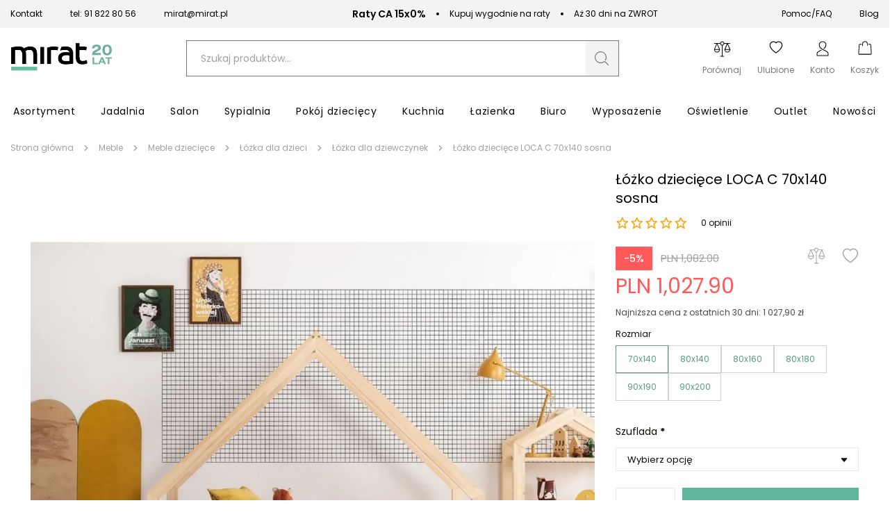

--- FILE ---
content_type: text/css
request_url: https://mirat.eu/static/frontend/scandipwa/pwa/en_US/Magento_Theme/static/css/products_style.d7e1d88b.chunk.css
body_size: 12673
content:
:root{--product-rating-background:#979797;--product-rating-filled-background:var(--primary-base-color);--product-rating-size:18px}@media (max-width:767px){:root{--product-rating-size:21px}}.ProductReviewRating{display:flex;align-items:center;line-height:normal}.ProductReviewRating svg{width:14px;height:14px;fill:#f7a912}.ProductReviewRating_isLoading:before{background-image:var(--placeholder-image);background-size:var(--placeholder-size);-webkit-animation:var(--placeholder-animation);animation:var(--placeholder-animation)}.ProductReviewRating-Counter{padding-left:18px;display:inline-block;font-size:12px;letter-spacing:0}.ProductReviewRating_size_normal svg{width:20px;height:20px;margin-right:1px}.ProductReviewRating_size_large svg{width:24px;height:24px;margin-right:7px}.RelatedProductsByAttribute-Group{padding-bottom:10px}.RelatedProductsByAttribute-RelatedProducts{display:flex;flex-wrap:wrap}.RelatedProductsByAttribute-RelatedProducts_variant_secondary .RelatedProductsByAttribute-RelatedProduct{width:60px;height:52px}.RelatedProductsByAttribute-RelatedProducts_variant_secondary .RelatedProductsByAttribute-RelatedProduct_isText{width:auto;height:40px}.RelatedProductsByAttribute-RelatedProduct{height:56px;background:#fff;cursor:pointer;margin:0 16px 10px 0;border:1px solid #d1d1d1;color:#559a86;overflow:hidden;transition:border .2s ease-in-out}.RelatedProductsByAttribute-RelatedProduct img{height:100%;width:auto;position:absolute;left:50%;-webkit-transform:translate(-50%,-50%);transform:translate(-50%,-50%);top:50%}.RelatedProductsByAttribute-RelatedProduct:hover,.RelatedProductsByAttribute-RelatedProduct_isCurrent{border-color:#559a86}.RelatedProductsByAttribute-RelatedProduct_isDisabled{opacity:.4}.RelatedProductsByAttribute-RelatedProduct_isText{width:auto;padding:0 10px;display:flex;justify-content:center;align-items:center;font-size:12px;height:40px;min-width:76px}.RelatedProductsByAttribute-Label{margin-bottom:8px}.RelatedProductsByAttribute-Label_variant_secondary{display:none}.ProductCard_layout_list .RelatedProductsByAttribute-RelatedProducts_variant_secondary{display:flex}@media (max-width:767px){.RelatedProductsByAttribute-RelatedProducts_variant_primary{overflow-x:auto;white-space:nowrap;display:block;margin-right:-20px}.RelatedProductsByAttribute-RelatedProducts_variant_primary .RelatedProductsByAttribute-RelatedProduct{display:inline-block;line-height:38px}}@media (max-width:1023px){.RelatedProductsByAttribute-RelatedProducts_variant_secondary .RelatedProductsByAttribute-RelatedProduct{margin:0 9px 10px 0}.RelatedProductsByAttribute-RelatedProduct{width:74px}.RelatedProductsByAttribute-RelatedProduct.RelatedProductsByAttribute-RelatedProduct_isText{width:auto;text-align:center}}@media (min-width:1024px){.RelatedProductsByAttribute-RelatedProducts_variant_primary{display:grid;grid-template-columns:repeat(4,1fr);grid-gap:15px}.RelatedProductsByAttribute-RelatedProducts_variant_primary.RelatedProductsByAttribute-RelatedProducts_isText{display:flex}.RelatedProductsByAttribute-RelatedProducts_variant_secondary{grid-gap:10px}.RelatedProductsByAttribute-RelatedProduct{margin:0}}.ProductCustomizableItem-Label .ProductCustomizableItem-Label{width:calc(100% - max(21px, var(--checkbox-width)));word-break:break-word;min-width:50px}.ProductCustomizableItem-PriceLabel{white-space:nowrap}.ProductCustomizableItem-Wrapper{-webkit-margin-before:26px;margin-top:26px}@media (max-width:767px){.ProductCustomizableItem-Wrapper{-webkit-margin-after:15px;margin-bottom:15px}}.ProductCustomizableItem-Wrapper .Field{-webkit-margin-before:16px;margin-top:16px}.ProductCustomizableItem-Wrapper .Field_type_text+.Field-SubLabelContainer,.ProductCustomizableItem-Wrapper .Field_type_textarea+.Field-SubLabelContainer{-webkit-margin-before:6px;margin-top:6px}.ProductCustomizableItem-Wrapper .Field_type_text+.Field-SubLabelContainer .Field-SubLabel,.ProductCustomizableItem-Wrapper .Field_type_textarea+.Field-SubLabelContainer .Field-SubLabel{font-weight:400}.ProductCustomizableItem-Wrapper .Field_type_text+.Field-ErrorMessages,.ProductCustomizableItem-Wrapper .Field_type_textarea+.Field-ErrorMessages{-webkit-margin-after:0;margin-bottom:0}.ProductCustomizableItem-Wrapper .Field_type_text+.Field-ErrorMessages+.Field-SubLabelContainer,.ProductCustomizableItem-Wrapper .Field_type_textarea+.Field-ErrorMessages+.Field-SubLabelContainer{-webkit-margin-before:0;margin-top:0}.ProductCustomizableItem-Wrapper .Field_type_text+.Field-ErrorMessages+.Field-SubLabelContainer .Field-SubLabel,.ProductCustomizableItem-Wrapper .Field_type_textarea+.Field-ErrorMessages+.Field-SubLabelContainer .Field-SubLabel{font-weight:400}.ProductCustomizableItem-Wrapper .Field_type_textarea textarea,.ProductCustomizableItem-Wrapper .Field_type_text input{width:100%}.ProductCustomizableItem-Wrapper .Field_type_date input,.ProductCustomizableItem-Wrapper .Field_type_datetime-local input,.ProductCustomizableItem-Wrapper .Field_type_time input{max-width:100%;min-width:250px;height:45px}.ProductCustomizableItem-Content{-webkit-margin-before:17px;margin-top:17px}.ProductCustomizableItem-Content .Field{-webkit-margin-before:12px;margin-top:12px}.ProductCustomizableItem-Content .Field input,.ProductCustomizableItem-Content .Field textarea{width:100%}[dir=ltr] .ProductCustomizableItem-Required{margin-left:4px}[dir=rtl] .ProductCustomizableItem-Required{margin-right:4px}.ProductCustomizableItem-Required{-webkit-margin-start:4px}@media (max-width:767px){.ProductCustomizableItem-Required{-webkit-margin-before:7px;margin-top:7px}}.ProductCustomizableItem-Information{color:var(--customizable-options-additional-information-color);font-size:12px;-webkit-margin-before:6px;margin-top:6px}@media (max-width:767px){.ProductCustomizableItem-Information{-webkit-margin-before:7px;margin-top:7px}}@media (max-width:767px){.ProductCustomizableItem-ExpandableContentContent_isContentExpanded{-webkit-padding-before:0;-webkit-padding-after:14px;padding:0 14px 14px}}.ProductCustomizableItem-ExpandableContentContent_isContentExpanded .Field:first-child{-webkit-margin-before:0;margin-top:0}@media (min-width:768px){.ProductCustomizableItem-ExpandableContentHeading{font-weight:400}}.ProductCustomizableItem-ExpandableContentHeading .ExpandableContent-HeadingAdditional{font-weight:700}.ProductCustomizableItem-Heading{font-size:14px;width:auto;display:inline-flex}.ProductCustomizableItem-HeadingBold{font-size:14px;font-weight:700}.ProductCustomizableItem-HeadingBold .ProductCustomizableItem-Label{display:inline-block}.ProductCustomizableItem-HeadingPrice{font-size:12px;font-weight:700}.ProductCustomizableItem-Heading>div{width:auto}.ProductCustomizableItem_isPlaceholder{-webkit-animation:var(--placeholder-animation);animation:var(--placeholder-animation);background-image:var(--placeholder-image);background-size:var(--placeholder-size);max-width:270px}.ProductPrice{display:flex}.ProductPrice>span{margin-right:12px}.ProductPrice-HighPrice{order:1;color:#a1a1a1}.ProductPrice-HighPrice:after{position:absolute;content:"";left:0;top:9px;width:100%;height:1px;background:#a1a1a1}.ProductPrice .DiscountLabel{display:inline-block;margin-right:12px}.ProductPrice-PriceBadge{padding-right:5px}@media (max-width:767px){.ProductPrice{font-size:12px}}[dir=ltr] .GroupedProductsItem{padding-left:0}[dir=rtl] .GroupedProductsItem{padding-right:0}.GroupedProductsItem{display:grid;align-items:start;-webkit-padding-start:0;-webkit-margin-after:12px;margin-bottom:12px;grid-template-columns:72px 3fr 1fr;grid-column-gap:18px}@media (max-width:767px){.GroupedProductsItem{-webkit-margin-after:14px;margin-bottom:14px;grid-template-columns:84px 3fr 1fr;grid-column-gap:14px}}.GroupedProductsItem:before{content:none}.GroupedProductsItem:last-child{-webkit-margin-after:0;margin-bottom:0}.GroupedProductsItem:not(:last-of-type){-webkit-margin-after:24px;margin-bottom:24px}[dir=ltr] .GroupedProductsItem-OutOfStock{text-align:right}[dir=rtl] .GroupedProductsItem-OutOfStock{text-align:left}.GroupedProductsItem-OutOfStock{font-size:14px;font-weight:700}@media (max-width:767px){.GroupedProductsItem-OutOfStock{white-space:nowrap}}.GroupedProductsItem .Field_type_number{-webkit-margin-before:0;margin-top:0}.GroupedProductsItem .Field-ErrorMessages{grid-column-start:1;grid-column-end:3}.GroupedProductsItem-Image{height:auto}[dir=ltr] .GroupedProductsItem-Image:after{right:0}[dir=ltr] .GroupedProductsItem-Image:after,[dir=rtl] .GroupedProductsItem-Image:after{left:0}[dir=rtl] .GroupedProductsItem-Image:after{right:0}.GroupedProductsItem-Image:after{content:"";position:absolute;top:0;bottom:0;background-color:var(--product-card-picture-mask-color);mix-blend-mode:multiply;pointer-events:none}.GroupedProductsItem-Title{display:flex;flex-direction:column;justify-content:space-between;flex-wrap:wrap;overflow:hidden}.GroupedProductsItem-Title p{-webkit-margin-after:12px;margin-bottom:12px;-webkit-margin-before:0;margin-top:0;text-overflow:ellipsis;overflow:hidden;white-space:nowrap;max-width:90%}@media (max-width:767px){.GroupedProductsItem-Title p{-webkit-margin-after:14px;margin-bottom:14px}}.GroupedProductsItem-Quantity .Field{margin:0}@media (max-width:767px){.GroupedProductsItem-Quantity input{min-width:36px}}.GroupedProductsItem .ProductPrice-Price{font-size:18px}.GroupedProductsItem .ProductPrice del{display:block}.GroupedProductsItem .TierPrices{grid-column:2/-1}:root{--customizable-options-additional-information-color:#2c2c2c;--customizable-options-required-text-color:#dc6d6d}.ProductBundleItem-Label .ProductBundleItem-Label{width:calc(100% - max(21px, var(--checkbox-width)));word-break:break-word;min-width:50px}.ProductBundleItem-Wrapper{-webkit-margin-before:26px;margin-top:26px}@media (max-width:767px){.ProductBundleItem-Wrapper{-webkit-margin-after:15px;margin-bottom:15px}}.ProductBundleItem-Wrapper .Field{-webkit-margin-before:16px;margin-top:16px}.ProductBundleItem-Wrapper .Field_type_select{-webkit-margin-before:0;margin-top:0;-webkit-margin-after:6px;margin-bottom:6px}[dir=ltr] .ProductBundleItem-Wrapper .Field_type_select+.Field-ErrorMessages{left:0}[dir=rtl] .ProductBundleItem-Wrapper .Field_type_select+.Field-ErrorMessages{right:0}.ProductBundleItem-Wrapper .Field_type_select+.Field-ErrorMessages{position:absolute;bottom:10px;-webkit-transform:translateY(100%);transform:translateY(100%)}.ProductBundleItem-Wrapper .Field-Wrapper_type_checkbox,.ProductBundleItem-Wrapper .Field-Wrapper_type_radio,.ProductBundleItem-Wrapper .Field-Wrapper_type_select{flex:1 1}.ProductBundleItem-PriceLabel{white-space:nowrap}.ProductBundleItem-Checkbox_customQuantity,.ProductBundleItem-Radio_customQuantity{display:flex}.ProductBundleItem-Checkbox_customQuantity .Field,.ProductBundleItem-Radio_customQuantity .Field{-webkit-margin-before:0;margin-top:0}.ProductBundleItem-Checkbox_customQuantity .Field_type_checkbox,.ProductBundleItem-Checkbox_customQuantity .Field_type_radio,.ProductBundleItem-Radio_customQuantity .Field_type_checkbox,.ProductBundleItem-Radio_customQuantity .Field_type_radio{flex:1 1;-webkit-padding-before:8px;padding-top:8px}.ProductBundleItem-Checkbox_customQuantity [type=number]~button,.ProductBundleItem-Radio_customQuantity [type=number]~button{width:36px;height:36px}.ProductBundleItem-Checkbox_customQuantity+.ProductBundleItem-Checkbox_customQuantity,.ProductBundleItem-Checkbox_customQuantity+.ProductBundleItem-Radio_customQuantity,.ProductBundleItem-Radio_customQuantity+.ProductBundleItem-Checkbox_customQuantity,.ProductBundleItem-Radio_customQuantity+.ProductBundleItem-Radio_customQuantity{-webkit-margin-before:10px;margin-top:10px}.ProductBundleItem-DropdownWrapper{display:flex;align-items:flex-start}[dir=ltr] .ProductBundleItem-DropdownWrapper_customQuantity .Field_type_number{margin-left:16px}[dir=rtl] .ProductBundleItem-DropdownWrapper_customQuantity .Field_type_number{margin-right:16px}.ProductBundleItem-DropdownWrapper_customQuantity .Field_type_number{-webkit-margin-start:16px;-webkit-margin-before:0;margin-top:0}.ProductBundleItem-DropdownWrapper_customQuantity [type=number]~button{width:44px;height:48px}[dir=ltr] .ProductBundleItem-Qty.Field{margin-left:20px}[dir=rtl] .ProductBundleItem-Qty.Field{margin-right:20px}.ProductBundleItem-Qty.Field{margin-top:0;margin-bottom:0;-webkit-margin-start:20px}.ProductBundleItem-Qty.Field .ProductBundleItem-Qty{opacity:1}.ProductBundleItem-Select{flex-grow:1;margin:0}.ProductBundleItem-Content{-webkit-margin-before:17px;margin-top:17px}.ProductBundleItem-Content .Field{-webkit-margin-before:12px;margin-top:12px}.ProductBundleItem-Required{color:#dc6d6d;color:var(--customizable-options-required-text-color);-webkit-margin-before:6px;margin-top:6px}@media (max-width:767px){.ProductBundleItem-Required{-webkit-margin-before:7px;margin-top:7px}}.ProductBundleItem-Information{color:#2c2c2c;color:var(--customizable-options-additional-information-color);font-size:12px;-webkit-margin-before:6px;margin-top:6px}@media (max-width:767px){.ProductBundleItem-Information{-webkit-margin-before:7px;margin-top:7px}}@media (max-width:767px){.ProductBundleItem-ExpandableContentContent_isContentExpanded{-webkit-padding-before:0;-webkit-padding-after:14px;padding:0 14px 14px}}.ProductBundleItem-ExpandableContentContent_isContentExpanded .Field:first-child{-webkit-margin-before:0;margin-top:0}@media (min-width:768px){.ProductBundleItem-ExpandableContentHeading{font-weight:400}}.ProductBundleItem-ExpandableContentHeading .ExpandableContent-HeadingAdditional{font-weight:700}.ProductBundleItem-Heading{font-size:14px;font-weight:700;-webkit-margin-after:12px;margin-bottom:12px}.ProductBundleItem_isPlaceholder{-webkit-animation:var(--placeholder-animation);animation:var(--placeholder-animation);background-image:var(--placeholder-image);background-size:var(--placeholder-size);max-width:270px}.ProductCompareButton{transition:-webkit-transform .2s ease-in-out;transition:transform .2s ease-in-out;transition:transform .2s ease-in-out,-webkit-transform .2s ease-in-out;background:#e7e7e7;width:40px;height:40px;border-radius:50%;display:flex;justify-content:center;align-items:center;overflow:hidden}.ProductCompareButton svg{display:block}.ProductCompareButton svg path{fill:#000}.ProductCompareButton_isActive{background:#8ac8b7}.ProductCompareButton_isActive svg path{fill:#fff}.ProductCompareButton:hover{-webkit-transform:scale(1.1);transform:scale(1.1)}:root{--option-background-color:#fff;--option-check-mark-background:#0a0903;--option-size:32px;--option-text-color:#0a0903;--option-border-color:var(--color-dark-gray)}@media (max-width:767px){:root{--option-border-color:var(--color-dark-gray)}}.ProductAttributeValue{--button-background:initial;--button-color:initial;--button-padding:0;--option-is-selected:0}[dir=ltr] .ProductAttributeValue-Color,[dir=ltr] .ProductAttributeValue-Image,[dir=ltr] .ProductAttributeValue-String,[dir=ltr] .ProductAttributeValue-Text{margin-right:12px}[dir=rtl] .ProductAttributeValue-Color,[dir=rtl] .ProductAttributeValue-Image,[dir=rtl] .ProductAttributeValue-String,[dir=rtl] .ProductAttributeValue-Text{margin-left:12px}.ProductAttributeValue-Color,.ProductAttributeValue-Image,.ProductAttributeValue-String,.ProductAttributeValue-Text{background-color:#fff;background-color:var(--option-background-color);border-color:var(--option-border-color);border-width:1px;color:#0a0903;color:var(--option-text-color);display:inline-block;min-height:32px;min-height:var(--option-size);width:32px;width:var(--option-size);-webkit-margin-end:12px}.ProductAttributeValue-String{padding:0 10px;-webkit-margin-after:6px;margin-bottom:6px}.ProductAttributeValue-String_isSelected{--option-text-color:var(--primary-base-color)}.ProductAttributeValue-Image{border-radius:50%;object-fit:cover;padding:0;position:relative}[dir=ltr] .ProductAttributeValue-Image-Overlay{left:0}[dir=rtl] .ProductAttributeValue-Image-Overlay{right:0}.ProductAttributeValue-Image-Overlay{--option-check-mark-background:var(--color-white);top:0;margin:0;position:absolute}.ProductAttributeValue-Color{box-shadow:inset 0 0 0 1px #979797;box-shadow:inset 0 0 0 1px var(--color-dark-gray);box-shadow:inset 0 0 0 1px var(--option-border-color)}.ProductAttributeValue-Color,.ProductAttributeValue-Image-Overlay{border-radius:50%;font-size:0;width:32px;width:var(--option-size);will-change:box-shadow,background-color}.ProductAttributeValue-Color:after,.ProductAttributeValue-Color:before,.ProductAttributeValue-Image-Overlay:after,.ProductAttributeValue-Image-Overlay:before{content:"";position:absolute;opacity:var(--option-is-selected);transition:opacity .2s;will-change:opacity,border-inline-start,border-inline-end}[dir=ltr] .ProductAttributeValue-Color:before,[dir=ltr] .ProductAttributeValue-Image-Overlay:before{left:-3px}[dir=rtl] .ProductAttributeValue-Color:before,[dir=rtl] .ProductAttributeValue-Image-Overlay:before{right:-3px}.ProductAttributeValue-Color:before,.ProductAttributeValue-Image-Overlay:before{height:38px;height:calc(var(--option-size) + 6px);width:38px;width:calc(var(--option-size) + 6px);border-radius:inherit;box-shadow:inset 0 0 0 1px var(--primary-base-color);top:-3px}[dir=ltr] .ProductAttributeValue-Color:after,[dir=ltr] .ProductAttributeValue-Image-Overlay:after{left:9.69697px}[dir=rtl] .ProductAttributeValue-Color:after,[dir=rtl] .ProductAttributeValue-Image-Overlay:after{right:9.69697px}[dir=ltr] .ProductAttributeValue-Color:after,[dir=ltr] .ProductAttributeValue-Image-Overlay:after{left:calc(var(--option-size)/3.3)}[dir=rtl] .ProductAttributeValue-Color:after,[dir=rtl] .ProductAttributeValue-Image-Overlay:after{right:calc(var(--option-size)/3.3)}[dir=ltr] .ProductAttributeValue-Color:after,[dir=ltr] .ProductAttributeValue-Image-Overlay:after{border-left:2px solid #0a0903}[dir=rtl] .ProductAttributeValue-Color:after,[dir=rtl] .ProductAttributeValue-Image-Overlay:after{border-right:2px solid #0a0903}[dir=ltr] .ProductAttributeValue-Color:after,[dir=ltr] .ProductAttributeValue-Image-Overlay:after{border-left:2px solid var(--option-check-mark-background)}[dir=rtl] .ProductAttributeValue-Color:after,[dir=rtl] .ProductAttributeValue-Image-Overlay:after{border-right:2px solid var(--option-check-mark-background)}.ProductAttributeValue-Color:after,.ProductAttributeValue-Image-Overlay:after{height:6.4px;height:calc(var(--option-size)/5);top:9.69697px;top:calc(var(--option-size)/3.3);width:12.8px;width:calc(var(--option-size)/2.5);-webkit-transform:rotate(-45deg);transform:rotate(-45deg);-webkit-border-start:2px solid #0a0903;-webkit-border-start:2px solid var(--option-check-mark-background);-webkit-border-after:2px solid #0a0903;border-bottom:2px solid #0a0903;-webkit-border-after:2px solid var(--option-check-mark-background);border-bottom:2px solid var(--option-check-mark-background)}[dir=rtl] .ProductAttributeValue-Color:after,[dir=rtl] .ProductAttributeValue-Image-Overlay:after{-webkit-transform:scaleX(-1) rotate(45deg);transform:scaleX(-1) rotate(45deg)}@media (min-width:768px){.ProductAttributeValue-Color:hover:after,.ProductAttributeValue-Color:hover:before,.ProductAttributeValue-Image-Overlay:hover:after,.ProductAttributeValue-Image-Overlay:hover:before{--option-is-selected:1}}.ProductAttributeValue-String,.ProductAttributeValue-Text{border-style:solid;border-radius:var(--button-border-radius);line-height:30px;line-height:calc(var(--option-size) - 2px);min-width:32px;min-width:var(--option-size);font-weight:400;width:auto;text-align:center}.ProductAttributeValue-String_isSelected,.ProductAttributeValue-Text_isSelected{--option-border-color:var(--primary-base-color);font-weight:600}.ProductAttributeValue-String span,.ProductAttributeValue-Text span{font-size:14px}.ProductAttributeValue-Text{display:flex;border:0;align-items:baseline;margin:0}.ProductAttributeValue-Text .input-control,.ProductAttributeValue-Text label{font-weight:400;cursor:pointer}[dir=ltr] .ProductAttributeValue-Text label:first-of-type{text-align:left}[dir=rtl] .ProductAttributeValue-Text label:first-of-type{text-align:right}.ProductAttributeValue-Text label:first-of-type{-webkit-padding-after:0;padding-bottom:0;order:1;overflow:hidden;text-overflow:ellipsis;-webkit-box-orient:vertical;-webkit-line-clamp:3;line-height:24px}[dir=ltr] .ProductAttributeValue-Text label:first-of-type .input-control{left:0}[dir=rtl] .ProductAttributeValue-Text label:first-of-type .input-control{right:0}.ProductAttributeValue-Text label:first-of-type .input-control{width:18px;height:18px;min-width:18px;min-height:18px;vertical-align:top;border-color:var(--color-karaka)}@media (min-width:768px){.ProductAttributeValue-Text label:first-of-type .input-control{align-self:self-start;-webkit-margin-before:4px;margin-top:4px}}@media (min-width:768px){.ProductAttributeValue-Text:focus label,.ProductAttributeValue-Text:hover label{border-color:var(--primary-base-color)}}@media (min-width:768px){.ProductAttributeValue-Text:focus .input-control:after,.ProductAttributeValue-Text:hover .input-control:after{--checkmark-color:var(--secondary-dark-color)}}@media (min-width:768px){.ProductAttributeValue-Text{-webkit-padding-after:6px;padding-bottom:6px;padding-left:0;padding-right:0}}.ProductAttributeValue:hover{text-decoration:none}@media (min-width:768px){.ProductAttributeValue:hover{--option-border-color:var(--primary-base-color);--option-text-color:var(--primary-base-color)}}.ProductAttributeValue_isNotAvailable{opacity:.5;cursor:default;pointer-events:none}[dir=ltr] .ProductAttributeValue_isNotAvailable .ProductAttributeValue-Color:before{left:15px}[dir=rtl] .ProductAttributeValue_isNotAvailable .ProductAttributeValue-Color:before{right:15px}.ProductAttributeValue_isNotAvailable .ProductAttributeValue-Color:before{content:"";position:absolute;width:1px;height:32px;-webkit-transform-origin:50% 50%;transform-origin:50% 50%;top:1px;-webkit-transform:rotate(45deg);transform:rotate(45deg);box-shadow:none;border-radius:0;opacity:1;background-color:#0a0903;background-color:var(--option-check-mark-background)}[dir=ltr] .ProductAttributeValue-SubLabel{padding-left:4px}[dir=rtl] .ProductAttributeValue-SubLabel{padding-right:4px}.ProductAttributeValue-SubLabel{font-weight:700;font-size:12px;white-space:break-spaces;-webkit-padding-start:4px}.ProductAttributeValue .Field-CheckboxLabel{width:100%}.ProductAttributeValue-Label{display:flex;justify-content:space-between;padding-right:17px;width:100%;font-size:13px}.ProductAttributeValue-LabelText{display:block}.ProductAttributeValue-LabelText:first-letter{text-transform:uppercase}.ProductAttributeValue-Count{padding-left:10px}.ProductAttributeValue-ColorSwatch,.ProductAttributeValue-ImageSwatch{display:block}.ProductAttributeValue-ColorSwatch .input-control,.ProductAttributeValue-ImageSwatch .input-control{opacity:0}.ProductAttributeValue-ColorSwatchColor,.ProductAttributeValue-ImageSwatchImage{width:16px;height:16px;background:var(--option-background-color);border:1px solid var(----option-border-color);border-radius:50%;position:absolute;left:0;top:2px;--option-size:12px;overflow-y:hidden}[dir=ltr] .ProductAttributeValue-ColorSwatchColor:after,[dir=ltr] .ProductAttributeValue-ImageSwatchImage:after{left:calc(var(--option-size)/2.4)}[dir=rtl] .ProductAttributeValue-ColorSwatchColor:after,[dir=rtl] .ProductAttributeValue-ImageSwatchImage:after{right:calc(var(--option-size)/2.4)}[dir=ltr] .ProductAttributeValue-ColorSwatchColor:after,[dir=ltr] .ProductAttributeValue-ImageSwatchImage:after{border-left:2px solid var(--option-check-mark-background)}[dir=rtl] .ProductAttributeValue-ColorSwatchColor:after,[dir=rtl] .ProductAttributeValue-ImageSwatchImage:after{border-right:2px solid var(--option-check-mark-background)}.ProductAttributeValue-ColorSwatchColor:after,.ProductAttributeValue-ImageSwatchImage:after{content:"";position:absolute;opacity:var(--option-is-selected);transition:opacity .2s;will-change:opacity,border-inline-start,border-inline-end;height:calc(var(--option-size)/5);top:calc(var(--option-size)/2.4);width:calc(var(--option-size)/2.5);-webkit-transform:rotate(-45deg);transform:rotate(-45deg);-webkit-border-start:2px solid var(--option-check-mark-background);-webkit-border-after:2px solid var(--option-check-mark-background);border-bottom:2px solid var(--option-check-mark-background)}[dir=rtl] .ProductAttributeValue-ColorSwatchColor:after,[dir=rtl] .ProductAttributeValue-ImageSwatchImage:after{-webkit-transform:scaleX(-1) rotate(45deg);transform:scaleX(-1) rotate(45deg)}.ProductAttributeValue-ImageSwatchImage img{height:100%;width:100%;object-fit:cover}@media (max-width:1023px){.ProductAttributeValue-Label{padding-right:0}}.ProductConfigurableAttributeDropdown{-webkit-margin-before:0;margin-top:0}.ProductConfigurableAttributeDropdown_isUnselected{-webkit-animation:var(--shake-animation);animation:var(--shake-animation)}.ProductConfigurableAttributes{font-size:14px;line-height:20px}.ProductConfigurableAttributes-DropDownList,.ProductConfigurableAttributes-SwatchList{text-align:center;-webkit-margin-before:2px;margin-top:2px;-webkit-margin-after:12px;margin-bottom:12px}.ProductConfigurableAttributes-Title{font-size:12px;margin-top:12px;margin-bottom:12px}[dir=ltr] .ProductConfigurableAttributes-SwatchList{padding-left:3px}[dir=rtl] .ProductConfigurableAttributes-SwatchList{padding-right:3px}.ProductConfigurableAttributes-SwatchList{display:flex;flex-wrap:wrap;justify-content:flex-start;align-items:center;-webkit-padding-start:3px;-webkit-padding-before:3px;padding-top:3px}.ProductConfigurableAttributes-DropDownList{width:100%}.ProductConfigurableAttributes-Placeholder{-webkit-animation:var(--placeholder-animation);animation:var(--placeholder-animation);background-image:var(--placeholder-image);background-size:var(--placeholder-size);height:var(--option-size);width:var(--option-size);margin-top:var(--option-margin-block);margin-bottom:var(--option-margin-block);margin-inside:var(--option-margin-inline)}.ProductConfigurableAttributes-Expandable:first-of-type{-webkit-border-before:none;border-top:none}.ProductConfigurableAttributes-Expandable.ExpandableContent:last-of-type{-webkit-border-after:none;border-bottom:none}.ProductDownloadableLinks-Title{-webkit-margin-after:1px;margin-bottom:1px;font-weight:700}@media (max-width:767px){.ProductDownloadableLinks-Title{display:none}}.ProductDownloadableLinks-Required{color:var(--primary-base-color)}.ProductDownloadableLinks-ExpandableContentContent{padding:0}@media (min-width:768px){.ProductDownloadableLinks-ExpandableContentHeading{display:none}}@media (max-width:767px){.ProductDownloadableLinks-ExpandableContentContent_isContentExpanded{padding-top:0;padding-bottom:14px}}.ProductDownloadableLinks-ExpandableContentHeading{text-transform:uppercase}.ProductDownloadableLinks .FieldGroup_hasError .ProductDownloadableLink{color:var(--primary-error-color)}@media (min-width:768px){.ProductDownloadableLinks{-webkit-margin-after:30px;margin-bottom:30px}}.ProductDownloadableLink{display:flex;justify-content:space-between;-webkit-padding-before:15px;-webkit-padding-after:10px;padding:15px 0 10px;-webkit-border-after:1px solid var(--expandable-content-divider-color);border-bottom:1px solid var(--expandable-content-divider-color)}[dir=ltr] .ProductDownloadableLink .Field{margin-right:10px}[dir=rtl] .ProductDownloadableLink .Field{margin-left:10px}.ProductDownloadableLink .Field{display:inline-block;-webkit-margin-end:10px;-webkit-margin-before:0;margin-top:0}.ProductDownloadableLink .Field .ProductDownloadableLink-SampleTitle{display:block}[dir=ltr] .ProductDownloadableLink-SampleLink{margin-left:8px}[dir=rtl] .ProductDownloadableLink-SampleLink{margin-right:8px}.ProductDownloadableLink-SampleLink{-webkit-margin-start:8px}@media (max-width:767px){[dir=ltr] .ProductDownloadableLink-SampleLink{margin-right:16px}[dir=rtl] .ProductDownloadableLink-SampleLink{margin-left:16px}.ProductDownloadableLink-SampleLink{-webkit-margin-end:16px}}.ProductDownloadableLink-SampleLink:before{content:" "}@media (max-width:767px){.ProductDownloadableLink:last-of-type{-webkit-border-after:none;border-bottom:none}.ProductDownloadableLink:first-of-type{-webkit-padding-before:10px;padding-top:10px}}.ProductDownloadableSamples-Wrapper{order:16}.ProductDownloadableSamples-Title{font-weight:700;-webkit-margin-after:5px;margin-bottom:5px}@media (max-width:767px){.ProductDownloadableSamples-Title{display:none}}.ProductDownloadableSamples-Link{padding:5px 0}@media (min-width:768px){.ProductDownloadableSamples-ExpandableContentButton{display:none}}@media (max-width:767px){.ProductDownloadableSamples-ExpandableContentContent_isContentExpanded{padding-top:0;padding-bottom:14px}}.ProductDownloadableSamples-ExpandableContentHeading{text-transform:uppercase}.ProductWishlistButton{transition:-webkit-transform .2s ease-in-out;transition:transform .2s ease-in-out;transition:transform .2s ease-in-out,-webkit-transform .2s ease-in-out;background:#e7e7e7;width:40px;height:40px;border-radius:50%;display:flex;justify-content:center;align-items:center}.ProductWishlistButton svg{display:block}.ProductWishlistButton svg path{fill:#000}.ProductWishlistButton_isInWishlist{background:#8ac8b7}.ProductWishlistButton_isInWishlist svg path{fill:#fff}.ProductWishlistButton:hover{-webkit-transform:scale(1.1);transform:scale(1.1)}:root{--product-card-picture-mask-color:#f5f5f5;--product-card-color-border-color:#efefef;--product-card-text-border-color:#979797;--product-card-picture-label-background:hsla(0,0%,100%,0.7);--product-card-reviews-background:hsla(0,0%,95.3%,0.55);--product-card-wishlist-button-background:hsla(0,0%,95.3%,0.78);--product-card-wishlist-button-color:#d8d5d5;--product-card-compare-button-background:var(--product-card-wishlist-button-background);--product-card-compare-button-color:var(--product-card-wishlist-button-color);--product-card-name-max-rows:2;--product-card-brand-line-height:1.2em;--product-card-color-size:32px;--product-card-background:var(--color-white);--option-margin-block:0 12px;--option-margin-inline:0 12px}.ProductCard{padding:0}@media (min-width:768px){.ProductCard:hover{box-shadow:0 15px 20px rgba(0,0,0,.08);z-index:4}.ProductCard:hover .ProductCard-VisibleOnHover{background:var(--color-white);background:var(--product-card-background);opacity:1;box-shadow:0 15px 20px rgba(0,0,0,.08);z-index:-1;display:flex;flex-direction:column;justify-content:flex-end;flex-grow:1;position:absolute;top:100%;width:100%}.ProductCard:hover .ProductCard-FigureAlternative{opacity:1}}.ProductCard:before{content:none}.ProductCard-Labels{display:flex;flex-direction:column;align-items:flex-end}.ProductCard-LabelsWithActions{position:absolute;z-index:2;right:0}.ProductCard-ProductActions{position:absolute;right:0;display:flex;flex-direction:column;margin-right:5px;margin-top:8px}.ProductCard-ProductActions .ProductWishlistButton{margin-bottom:15px}.ProductCard-DiscountLabel{position:absolute;left:0;top:0;z-index:2}.ProductCard-DeliveryTime{font-size:12px;line-height:18px;margin-bottom:16px}.ProductCard-DeliveryTime span{color:#559a86}.ProductCard-Content{background:var(--color-white);background:var(--product-card-background);padding-left:24px;padding-right:24px;display:flex;flex-direction:column}.ProductCard-Name{-webkit-padding-after:2px;padding-bottom:2px;font-size:12px;line-height:18px;margin-bottom:25px;font-weight:400;margin-top:0}.ProductCard-Picture{-webkit-padding-after:100%;padding-bottom:100%}.ProductCard-PictureMissing{position:absolute;text-align:center;width:100%;height:20px;bottom:0;margin:auto;top:0}[dir=ltr] .ProductCard-Image{margin-right:7px}[dir=rtl] .ProductCard-Image{margin-left:7px}.ProductCard-Image{display:inline-block;width:32px;width:var(--product-card-color-size);height:32px;height:var(--product-card-color-size);border-radius:50%;overflow:hidden;-webkit-margin-before:5px;margin-top:5px;-webkit-margin-end:7px;border:1px solid #efefef;border:1px solid var(--product-card-color-border-color)}.ProductCard-PriceWrapper{display:flex;flex-direction:column;justify-content:flex-end}.ProductCard-Price{width:100%}.ProductCard .ProductPrice-PriceValue_isSpecialPrice{color:#ff5959}.ProductCard .ProductPrice .DiscountLabel{display:none}.ProductCard-PriceBadge{color:var(--secondary-dark-color);font-size:10px;-webkit-margin-after:0;margin-bottom:0}.ProductCard-Figure{flex-grow:1}.ProductCard-FigureAlternative,.ProductCard-FigureRelatedProduct{background:#fff;position:absolute;left:0;top:0;width:100%;z-index:1;opacity:0;transition:opacity .2s ease-in-out}.ProductCard-FigureRelatedProduct{opacity:1}.ProductCard-Link{color:inherit;display:flex;flex-direction:column;width:100%}.ProductCard-Link:focus,.ProductCard-Link:hover{text-decoration:none;color:initial}.ProductCard .Image_isPlaceholder,.ProductCard .TextPlaceholder{opacity:0;-webkit-animation:appear .1s .3s forwards;animation:appear .1s .3s forwards}.ProductCard-VisibleOnHover{flex-direction:column;justify-content:flex-end;flex-grow:1;-webkit-padding-before:0;-webkit-padding-after:0;padding:0 24px;opacity:0;position:absolute;top:100%;display:none}.ProductCard_siblingsHavePriceBadge .ProductCard-PriceWrapper,.ProductCard_siblingsHaveTierPrice .ProductCard-PriceWrapper{min-height:40px}.ProductCard-FigureReview{margin-bottom:16px}.ProductCard-Reviews{margin-bottom:12px}.ProductCard_layout_list{margin-bottom:30px}[dir=ltr] .ProductCard_layout_list .ProductCard-Content{margin-left:30px}[dir=rtl] .ProductCard_layout_list .ProductCard-Content{margin-right:30px}.ProductCard_layout_list .ProductCard-Content{justify-content:space-between;-webkit-margin-start:30px;flex-direction:row;align-items:center;flex:1 1;padding:0}.ProductCard_layout_list .ProductCard-Link{flex-direction:row;width:100%}.ProductCard_layout_list .ProductCard-ActionWrapper{align-items:center;display:flex}.ProductCard_layout_list .ProductCard-ProductActions{flex-direction:row-reverse;display:flex;position:relative;top:0;right:0}.ProductCard_layout_list .ProductCard-ProductActions>div{-webkit-margin-after:0;margin-bottom:0;margin-right:20px}.ProductCard_layout_list .ProductCard-MainInfo{flex:1 1}.ProductCard_layout_list .ProductCard-PriceWrapper{flex-grow:unset}.ProductCard_layout_list .ProductCard-Name{font-size:16px;margin-bottom:16px}.ProductCard_layout_list .ProductCard-FigureReview{margin-bottom:0}.ProductCard_layout_list .ProductCard-Picture{display:block;width:320px}.ProductCard_layout_list .ProductCard-Labels{position:absolute;left:0;z-index:2;top:50%;-webkit-transform:translateY(-50%);transform:translateY(-50%);align-items:start}.ProductCard_layout_list .ProductCard-DiscountLabel{position:relative}.ProductCard_layout_list .ProductCard-VisibleOnHover{padding-left:350px}@media (max-width:767px){.ProductCard_isSlider .ProductCard-Content{padding:6px 0 0}.ProductCard_isSlider .ProductCard-Name{margin-bottom:5px;height:54px;overflow:hidden}.ProductCard_isSlider .ProductCard-Price{order:1}.ProductCard_isSlider .ProductCard-Labels{display:none}.ProductCard-ProductActions{margin-top:30px;margin-right:0}.ProductCard-ProductActions .ProductWishlistButton{margin-bottom:8px}.ProductCard-ProductActions .ProductCompareButton,.ProductCard-ProductActions .ProductWishlistButton{-webkit-transform:scale(.7);transform:scale(.7)}.ProductCard-ProductActions .ProductCompareButton:hover,.ProductCard-ProductActions .ProductWishlistButton:hover{-webkit-transform:scale(.8);transform:scale(.8)}.ProductCard-Content{padding-left:14px;padding-right:14px}.ProductCard-Price{flex-wrap:wrap}.ProductCard-DiscountLabel{font-size:11px;padding:5px 12px;display:inline-block;position:static}.ProductCard-Labels{align-items:flex-start}.ProductCard-Labels .Label{padding:5px 5px 4px;font-size:10px;letter-spacing:0}.ProductCard-LabelsMobile{position:absolute;z-index:1;top:0;left:0;max-width:75%}.ProductCard-Name{font-size:12px!important}}@media (max-width:1023px){.ProductCard_isSlider .ProductCard-ProductActions,.ProductCard_isSlider .ProductCard-VisibleOnHover{display:none}}.BlogPostDetails .ProductLinks-Wrapper{padding-left:0;padding-right:0}@media (min-width:1280px){.BlogPostDetails .BlogRelatedProducts-Wrapper .ProductLinks-List{grid-template-columns:repeat(3,1fr)}.BlogPostDetails .BlogRelatedProducts-Wrapper .ProductLinks-List .ProductCard{max-width:100%}}@media (min-width:1024px) and (max-width:1280px){.BlogPostDetails .BlogRelatedProducts-Wrapper .ProductLinks-List{grid-template-columns:repeat(3,1fr)}}@media (min-width:768px) and (max-width:1023px){.BlogPostDetails .BlogRelatedProducts-Wrapper .ProductLinks-List{grid-template-columns:repeat(2,1fr)}}.BlogPostDetails .BlogRelatedProducts-Wrapper .ProductLinks-Title{font-size:2.2rem;line-height:3.2rem;font-weight:400;text-align:left;padding-bottom:24px}.ProductLinks{width:100%}@media (max-width:767px){.ProductLinks{-webkit-margin-before:14px;margin-top:14px}}@media (min-width:768px){.ProductLinks{grid-column:1/span 2}}.ProductLinks-Wrapper{padding-top:0;padding-bottom:0}@media (max-width:767px){.ProductLinks-Wrapper{padding-left:0;padding-right:0}}.ProductLinks-List{display:grid;grid-gap:12px;grid-template-columns:1fr 1fr}@media (max-width:767px){.ProductLinks-List{grid-gap:14px}}@media (min-width:768px){.ProductLinks-List{grid-template-columns:repeat(6,1fr);grid-gap:24px;justify-content:center}}@media (min-width:1024px) and (max-width:1280px){.ProductLinks-List{grid-template-columns:repeat(4,1fr)}}@media (min-width:768px) and (max-width:1023px){.ProductLinks-List{grid-template-columns:repeat(4,1fr)}}.ProductLinks-Title{font-weight:700}@media (max-width:767px){.ProductLinks-Title{-webkit-padding-before:4px;-webkit-padding-after:18px;padding:4px 0 18px}}@media (min-width:768px){.ProductLinks-Title{-webkit-padding-before:12px;-webkit-padding-after:36px;padding:12px 0 36px}}.ProductLinks .Image_imageStatus_1{mix-blend-mode:multiply}.BlogRelatedProducts-Wrapper{text-align:center;padding-bottom:80px}.BlogRelatedProducts-Wrapper .ProductLinks-Title{text-align:center;font-style:normal;font-weight:700;font-size:2.4rem;line-height:2.8rem}.BlogRelatedProducts-Wrapper .ProductLinks-List{grid-template-columns:repeat(2,1fr)}@media (min-width:1280px){.BlogRelatedProducts-Wrapper .ProductLinks-List{grid-template-columns:repeat(4,1fr)}.BlogRelatedProducts-Wrapper .ProductLinks-List .ProductCard{max-width:254px}}@media (min-width:1024px) and (max-width:1280px){.BlogRelatedProducts-Wrapper .ProductLinks-List{grid-template-columns:repeat(4,1fr)}}@media (min-width:768px) and (max-width:1023px){.BlogRelatedProducts-Wrapper .ProductLinks-List{grid-template-columns:repeat(3,1fr)}}.BlogRelatedProducts-Wrapper .ProductCard-Content p{text-align:left}@media screen and (min-width:1435px){.BlogRelatedProducts-Wrapper .ProductCard .ProductCard-ActionElement{padding:8px 0 16px 1px}}@media screen and (max-width:1400px){.BlogRelatedProducts-Wrapper .ProductCard .ProductCard-ActionElement{padding-right:0}}.CheckoutSuccessProduct{display:grid;grid-gap:20px;align-items:flex-start;padding:2rem 0;border-bottom:1px solid #e7e7e7}.CheckoutSuccessProduct img{max-width:100px}.CheckoutSuccessProduct-Box{display:flex;flex-direction:column;text-align:center}.CheckoutSuccessProduct-Box:first-of-type{flex-direction:row}.CheckoutSuccessProduct-Box:last-of-type{text-align:right}.CheckoutSuccessProduct-SubBox{padding-left:10px;text-align:left;display:flex;flex-direction:column;justify-content:space-between}.CheckoutSuccessProduct-OriginalPrice_isCrossed{text-decoration:line-through;color:#a1a1a1;font-size:1.15rem}.CheckoutSuccessProduct-SpecialPrice{margin-bottom:0}.CheckoutSuccessProduct-DeliveryBox{display:flex;align-items:center;font-size:14px}.CheckoutSuccessProduct-DeliveryBox>span{margin-left:8px;letter-spacing:.5px}.CheckoutSuccessProduct-DeliveryBox svg{top:-1px}@media (max-width:767px){.CheckoutSuccessProduct{grid-template-columns:repeat(3,1fr);grid-template-rows:repeat(2,1fr)}.CheckoutSuccessProduct-MobileProductTitle{text-align:center;color:#797979;font-size:1.2rem;margin-bottom:1rem}.CheckoutSuccessProduct-Box:last-of-type>p{text-align:right}.CheckoutSuccessProduct-Box:first-of-type{grid-area:1/1/2/4;margin-bottom:1rem}}@media (min-width:768px){.CheckoutSuccessProduct{grid-template-columns:1fr 88px 88px 88px;padding:4rem 2rem}.CheckoutSuccessProduct-MobileProductTitle{display:none}.CheckoutSuccessProduct img{max-width:120px}.CheckoutSuccessProduct-SubBox{padding-left:16px}}@media (min-width:1024px){.CheckoutSuccessProduct{grid-template-columns:1fr 115px 115px 115px}.CheckoutSuccessProduct-SubBox{padding-left:32px}.CheckoutSuccessProduct img{max-width:200px}}.ProductCardBanner{list-style:none;max-height:390px;padding:0}.ProductCardBanner:before{display:none}.ProductListPage{display:grid;grid-template-columns:repeat(4,1fr);grid-auto-rows:-webkit-max-content;grid-auto-rows:max-content;grid-column-gap:12px}@media (min-width:768px) and (max-width:1023px){.ProductListPage{grid-template-columns:repeat(3,1fr)}}@media (max-width:767px){.ProductListPage{grid-column-gap:14px;grid-template-columns:1fr 1fr;border:0;padding-left:14px;padding-right:14px}}@media (min-width:768px){.ProductListPage{grid-column:2}}[dir=ltr] .ProductListPage-Offset{left:0}[dir=rtl] .ProductListPage-Offset{right:0}.ProductListPage-Offset{height:100vh;pointer-events:none;top:-100vh;position:absolute;width:100%}@media (max-width:767px){.ProductListPage-Offset{height:150vh;top:-150vh}}.ProductListPage-Offset:before{display:none}:root{--product-list-load-button-background:var(--secondary-base-color)}@media (min-width:768px){.ProductList{grid-column:2;-webkit-padding-after:24px;padding-bottom:24px}}.ProductList-ProductsMissing{padding:12px;text-align:center}@media (max-width:767px){.ProductList-ProductsMissing{padding:14px}}.ProductList-More{min-height:36px}@media (max-width:767px){.ProductList-More{min-height:42px}}.ProductList-LoadButton{background-color:var(--category-product-list-load-button-background);cursor:pointer;font-size:17px;-webkit-margin-after:12px;margin-bottom:12px;padding:1em 0;text-align:center}@media (max-width:767px){.ProductList-LoadButton{-webkit-margin-after:14px;margin-bottom:14px}}@media (min-width:768px){.CategoryProductList{grid-column:2;-webkit-padding-after:24px;padding-bottom:24px}}.CategoryProductList-Page_layout_grid{display:grid;grid-auto-rows:-webkit-max-content;grid-auto-rows:max-content;grid-column-gap:4%;grid-template-columns:48% 48%}@media (min-width:768px){.CategoryProductList-Page_layout_grid{grid-column-gap:24px;grid-template-columns:1fr 1fr}}@media (min-width:1024px){.CategoryProductList-Page_layout_grid{grid-template-columns:repeat(3,1fr)}}@media (max-width:767px){.CategoryProductList-Page_layout_grid{padding:0;border:0}}@media (min-width:768px){.CategoryProductList-Page_layout_grid{grid-column:2;-webkit-margin-before:12px;margin-top:12px}}@media (min-width:768px){.CategoryProductList-Page_layout_grid~.CategoryProductList-Page{-webkit-margin-before:0;margin-top:0}}.CategoryProductList-Page_layout_list{display:block}@media (min-width:768px){.CategoryProductList-Page~.CategoryProductList-Page{-webkit-margin-before:0;margin-top:0}}.CategoryProductList-ProductsMissing{padding:12px;text-align:center}@media (max-width:767px){.CategoryProductList-ProductsMissing{padding:14px}}.CategoryProductList-More{min-height:36px}@media (max-width:767px){.CategoryProductList-More{min-height:42px}}.CategoryProductList-LoadButton{background-color:var(--category-product-list-load-button-background);cursor:pointer;font-size:17px;-webkit-margin-after:12px;margin-bottom:12px;padding:1em 0;text-align:center}@media (max-width:767px){.CategoryProductList-LoadButton{-webkit-margin-after:14px;margin-bottom:14px}}.CategoryProductList .Pagination{position:absolute;right:0;top:-90px}.CategoryProductList .ProductListPage+.Pagination{position:relative;top:0;margin-top:20px}.CategoryProductList .ProductListPage+.Pagination .Pagination-List{justify-content:end}@media (max-width:1023px){.CategoryProductList .Pagination{display:none}.CategoryProductList .ProductListPage+.Pagination{display:flex;justify-content:center;margin-bottom:20px}}@media (min-width:768px){.ProductListWidget{grid-column:2;-webkit-padding-after:24px;padding-bottom:24px;min-height:auto}}.ProductListWidget-Page{display:grid;grid-auto-rows:-webkit-max-content;grid-auto-rows:max-content;grid-column-gap:12px}@media (min-width:1024px) and (max-width:1280px){.ProductListWidget-Page{grid-template-columns:repeat(4,1fr)}}@media (min-width:768px) and (max-width:1023px){.ProductListWidget-Page{grid-template-columns:repeat(4,1fr)}}@media (min-width:1280px){.ProductListWidget-Page{grid-template-columns:repeat(6,1fr)}}@media (max-width:767px){.ProductListWidget-Page{grid-column-gap:16px;grid-template-columns:1fr 1fr;border:0;padding-left:0;padding-right:0}}.AskAboutProductForm textarea{width:100%;height:200px}.ProductAdditionalInfo{margin-top:40px;display:flex;flex-wrap:wrap}.ProductAdditionalInfo_alternative{display:block}.ProductAdditionalInfo_alternative .ProductAdditionalInfo-Item{border-bottom:1px solid #e7e7e7;width:100%;margin-bottom:0;padding:16px 0}.ProductAdditionalInfo_alternative .ProductAdditionalInfo-Text,.ProductAdditionalInfo_alternative .ProductAdditionalInfo-Text a{display:flex}.ProductAdditionalInfo_alternative .ProductAdditionalInfo-Text div:first-child{color:#000}.ProductAdditionalInfo_alternative .ProductAdditionalInfo-Angle{display:block;position:absolute;right:0;top:50%;-webkit-transform:translateY(-50%);transform:translateY(-50%)}.ProductAdditionalInfo_alternative .ProductAdditionalInfo-Angle svg{display:block}.ProductAdditionalInfo-Item{width:50%;display:flex;margin-bottom:26px;align-items:center;cursor:pointer;-webkit-user-select:none;user-select:none}.ProductAdditionalInfo-Icon{margin-right:15px;display:flex}.ProductAdditionalInfo-Angle{display:none}.ProductAdditionalInfo-Text div{line-height:18px}.ProductAdditionalInfo-Text div:first-child{color:#a1a1a1;padding-right:5px}.ProductAdditionalInfo-Text div:last-child{color:#000;text-decoration:underline}.ProductAdditionalInfo-Text_hightlight div:last-child{color:#eb4e4e}.ProductAdditionalInfo-Drawer{font-weight:300;line-height:24px;letter-spacing:.5px}.ProductAdditionalInfo-Drawer a{font-weight:400;color:#63b69e;text-decoration:underline}.ProductAdditionalInfo-Drawer a:hover{text-decoration:none}@media (max-width:1023px){.ProductAdditionalInfo{border-bottom:1px solid #e7e7e7;padding-bottom:20px}}@media (min-width:768px) and (max-width:1023px){.ProductAdditionalInfo{flex-wrap:nowrap}}@media (min-width:1024px){.ProductAdditionalInfo{padding-bottom:30px}}.ProductAlerts-Wrapper{display:flex;flex-direction:column;grid-gap:1rem;gap:1rem}[dir=ltr] .ProductAlerts-InStock,[dir=ltr] .ProductAlerts-PriceDrop{text-align:left}[dir=rtl] .ProductAlerts-InStock,[dir=rtl] .ProductAlerts-PriceDrop{text-align:right}.ProductAlerts-InStock,.ProductAlerts-PriceDrop{color:var(--primary-base-color);cursor:pointer;font-size:14px}@media (hover:hover) and (pointer:fine){.ProductAlerts-InStock:hover,.ProductAlerts-PriceDrop:hover{color:var(--primary-dark-color)}}[dir=ltr] [dir=rtl] .ProductAlerts-InStock,[dir=ltr] [dir=rtl] .ProductAlerts-PriceDrop{text-align:right}[dir=rtl] [dir=rtl] .ProductAlerts-InStock,[dir=rtl] [dir=rtl] .ProductAlerts-PriceDrop{text-align:left}@-webkit-keyframes shake{10%,90%{-webkit-transform:translate3d(-1px,0,0);transform:translate3d(-1px,0,0)}20%,80%{-webkit-transform:translate3d(2px,0,0);transform:translate3d(2px,0,0)}30%,50%,70%{-webkit-transform:translate3d(-4px,0,0);transform:translate3d(-4px,0,0)}40%,60%{-webkit-transform:translate3d(4px,0,0);transform:translate3d(4px,0,0)}}@keyframes shake{10%,90%{-webkit-transform:translate3d(-1px,0,0);transform:translate3d(-1px,0,0)}20%,80%{-webkit-transform:translate3d(2px,0,0);transform:translate3d(2px,0,0)}30%,50%,70%{-webkit-transform:translate3d(-4px,0,0);transform:translate3d(-4px,0,0)}40%,60%{-webkit-transform:translate3d(4px,0,0);transform:translate3d(4px,0,0)}}.ProductActions{line-height:16px}.ProductActions-Brand{font-weight:700;opacity:.48;font-size:12px}.ProductActions-Title{margin-bottom:12px}.ProductActions-ShortDescription{font-size:14px;line-height:20px;margin-top:16px;margin-bottom:16px}.ProductActions-Stock{font-weight:700;order:0}@media (min-width:768px){[dir=ltr] .ProductActions-Stock{margin-right:24px}[dir=rtl] .ProductActions-Stock{margin-left:24px}.ProductActions-Stock{-webkit-margin-end:24px}}@media (max-width:767px){.ProductActions-Stock{-webkit-margin-after:10px;margin-bottom:10px}}.ProductActions-Sku{order:1}[dir=ltr] .ProductActions-Sku+.ProductActions-Sku{margin-left:1ex}[dir=rtl] .ProductActions-Sku+.ProductActions-Sku{margin-right:1ex}.ProductActions-Sku+.ProductActions-Sku{-webkit-margin-start:1ex}.ProductActions-Review{order:2;font-weight:700;color:var(--primary-base-color);cursor:pointer;bottom:-2px;font-size:14px}.ProductActions-Review:hover{color:var(--primary-dark-color)}.ProductActions-Labels{display:flex}.ProductActions-Labels .Label{margin-right:10px}.ProductActions-Section_type_sku{display:flex}@media (max-width:767px){.ProductActions-Section_type_sku{flex:1 1;align-items:flex-end;flex-direction:column}}.ProductActions-Section_type_alerts{-webkit-margin-before:10px;margin-top:10px;-webkit-margin-after:10px;margin-bottom:10px}.ProductActions-Schema{min-width:150px}.ProductActions-SchemaUrl{display:none}.ProductActions-PriceWrapper .ProductPrice{align-items:center}.ProductActions-PriceWrapper .ProductPrice-PriceBadge{display:none;padding-bottom:0}.ProductActions-PriceWrapper .ProductPrice-PriceValue{font-size:30px;line-height:26px}.ProductActions-PriceWrapper .ProductPrice-Price{display:block}.ProductActions-PriceWrapper .ProductPrice-HighPrice{order:0;display:inline-block;font-size:15px}.ProductActions-PriceWrapper .ProductPrice_hasDiscount .ProductPrice-PriceValue{color:#ff5959}.ProductActions-ActionButtons{display:flex}.ProductActions-ActionsWrapper{display:flex;justify-content:space-between;align-items:center}@media (min-width:768px){.ProductActions-ActionsWrapper{margin-top:18px;margin-bottom:18px}}[dir=ltr] .ProductActions-ActionsWrapper .ProductCompareButton{margin-left:auto}[dir=rtl] .ProductActions-ActionsWrapper .ProductCompareButton{margin-right:auto}.ProductActions-ActionsWrapper .ProductCompareButton{-webkit-margin-start:auto}@media (max-width:767px){.ProductActions-ActionsWrapper_isWithoutPriceTotal .ProductActions-Section_type_sku{float:end}}[dir=ltr] .ProductActions-AddToCartFixed{left:0}[dir=rtl] .ProductActions-AddToCartFixed{right:0}.ProductActions-AddToCartFixed{position:fixed;bottom:0;z-index:5;background-color:var(--color-white);width:100%;display:flex;padding:9px 16px;-webkit-border-before:1px solid var(--primary-divider-color);border-top:1px solid var(--primary-divider-color);opacity:0;visibility:hidden;transition:opacity .3s ease-in-out}.ProductActions-AddToCartFixed_visible{opacity:1;visibility:visible}[dir=ltr] .ProductActions-AddToCartFixed .ProductWishlistButton{margin-left:18px;margin-right:4px}[dir=rtl] .ProductActions-AddToCartFixed .ProductWishlistButton{margin-right:18px;margin-left:4px}.ProductActions-AddToCartFixed .ProductWishlistButton{margin-top:auto;margin-bottom:auto}@media (max-width:767px){.ProductActions-AddToCartFixed .Field-Wrapper_type_number{display:flex}}.ProductActions-AddToCartFixed .AddToCart{height:47px}.ProductActions-AddToCartWrapper{align-items:center;display:flex;-webkit-margin-before:24px;margin-top:24px;position:static}.ProductActions-AddToCartWrapper .ProductActions-AddToCart{--button-height:48px}.ProductActions-AddToCartWrapper .ProductCompareButton,.ProductActions-AddToCartWrapper .ProductWishlistButton{background:none;width:auto;height:auto;margin-left:24px}.ProductActions-AddToCartWrapper .ProductCompareButton svg,.ProductActions-AddToCartWrapper .ProductWishlistButton svg{width:26px;height:26px}.ProductActions-AddToCartWrapper .ProductCompareButton path,.ProductActions-AddToCartWrapper .ProductWishlistButton path{fill:#a1a1a1}@media (max-width:767px){.ProductActions-AddToCartWrapper_isPrerendered{bottom:0}}.ProductActions-AddToCartWrapper .Field-ErrorMessages{margin-left:0;position:absolute;top:45px}.ProductActions-AddToCartFixed .ProductCompareButton,.ProductActions-AddToCartFixed .ProductWishlistButton,.ProductActions-AddToCartWrapper .ProductCompareButton,.ProductActions-AddToCartWrapper .ProductWishlistButton{background:none;width:auto;height:auto;margin-left:24px}.ProductActions-AddToCartFixed .ProductCompareButton svg,.ProductActions-AddToCartFixed .ProductWishlistButton svg,.ProductActions-AddToCartWrapper .ProductCompareButton svg,.ProductActions-AddToCartWrapper .ProductWishlistButton svg{width:26px;height:26px}.ProductActions-AddToCartFixed .ProductCompareButton path,.ProductActions-AddToCartFixed .ProductWishlistButton path,.ProductActions-AddToCartWrapper .ProductCompareButton path,.ProductActions-AddToCartWrapper .ProductWishlistButton path{fill:#a1a1a1}.ProductActions-AddToCartFixed .ProductWishlistButton,.ProductActions-AddToCartWrapper .ProductWishlistButton{order:1}.ProductActions-AddToCartFixed .ProductWishlistButton svg,.ProductActions-AddToCartWrapper .ProductWishlistButton svg{width:24px;height:24px}.ProductActions-AddToCartFixed .ProductCompareButton_isActive path,.ProductActions-AddToCartFixed .ProductWishlistButton_isInWishlist path,.ProductActions-AddToCartWrapper .ProductCompareButton_isActive path,.ProductActions-AddToCartWrapper .ProductWishlistButton_isInWishlist path{fill:#000}.ProductActions-AddToCartButtonWrapper{width:100%}[dir=ltr] .ProductActions-Qty.Field{margin-right:10px}[dir=rtl] .ProductActions-Qty.Field{margin-left:10px}.ProductActions-Qty.Field{margin-top:0;margin-bottom:0;-webkit-margin-end:10px}.ProductActions-Qty.Field input{pointer-events:auto;border:0}.ProductActions-Qty button{cursor:pointer}.ProductActions-Qty button:hover{border-color:var(--primary-dark-color)}@media (max-width:767px){.ProductActions-AttributesWrapper{-webkit-margin-after:16px;margin-bottom:16px}}.ProductActions-AttributesWrapper.animate{-webkit-animation:shake .82s cubic-bezier(.36,.07,.19,.97) .5ms both;animation:shake .82s cubic-bezier(.36,.07,.19,.97) .5ms both}.ProductActions-GroupedItems{-webkit-margin-before:24px;margin-top:24px}.ProductActions-Reviews{-webkit-margin-after:24px;margin-bottom:24px;display:flex}[dir=ltr] .ProductActions-Reviews .ProductReviewRating{margin-right:24px}[dir=rtl] .ProductActions-Reviews .ProductReviewRating{margin-left:24px}.ProductActions-Reviews .ProductReviewRating{-webkit-margin-end:24px}.ProductActions-Wrapper{position:relative}.ProductActions .ProductConfigurableAttributes-Expandable{-webkit-margin-before:24px;margin-top:24px}.ProductActions .ExpandableContent:first-of-type{-webkit-border-before:0;border-top:0}@media (max-width:767px){.ProductActions-ActionButtons{position:absolute;top:0;right:0}}@media (min-width:768px) and (max-width:1023px){.ProductActions-AddToCartWrapper .ProductActions-AddToCart{max-width:255px}}@media (min-width:1024px){.ProductActions-ActionButtons{position:absolute;top:0;right:0}.ProductActions-ActionsWrapper{margin-bottom:12px}.ProductActions-PriceWrapper .ProductPrice{display:block}.ProductActions-PriceWrapper .ProductPrice-HighPrice{padding-bottom:15px}}.ProductInstallment{margin-bottom:48px;padding-bottom:40px;padding-top:40px;border-bottom:1px solid #e7e7e7}.ProductInstallment .TypographyHeader{margin-top:0}.ProductInstallment-Wrapper{padding:0}.ProductInstallment-Logo{width:300px;margin-left:auto;margin-right:auto;margin-top:40px}.ProductInstallment-Button{width:183px;margin-left:auto;margin-right:auto;transition:all .3s ease-in-out}.ProductInstallment-Button:hover{opacity:.6}.ProductInstallment-Text{padding:24px 0 34px;text-align:center;font-size:14px;margin-left:auto;margin-right:auto;color:#797979}@media (max-width:767px){.ProductInstallment-Text{max-width:310px}}@media (min-width:768px) and (max-width:1023px){.ProductInstallment-Text{max-width:580px}}.ProductReviewForm{padding-top:10px}.ProductReviewForm-ProductName{font-weight:700;font-size:24px}.ProductReviewForm-Content input,.ProductReviewForm-Content textarea{font-size:12px}[dir=ltr] .ProductReviewForm-Rating{text-align:left}[dir=rtl] .ProductReviewForm-Rating{text-align:right}.ProductReviewForm-Rating{display:flex;justify-content:flex-end;align-items:center;-webkit-margin-before:12px;-webkit-margin-after:26px;margin:12px 0 26px;direction:rtl;border:0;white-space-collapse:discard}[dir=rtl] .ProductReviewForm-Rating{display:flex;flex-direction:row-reverse}@media (max-width:767px){.ProductReviewForm-Rating:first-child{-webkit-margin-before:0;margin-top:0}}.ProductReviewForm-Rating input{cursor:pointer}.ProductReviewForm-Legend{font-size:14px;order:1;padding-right:16px}.ProductReviewForm .ProductReviewForm-Button{-webkit-margin-before:12px;margin-top:12px;width:100%}.ProductReviewForm input,.ProductReviewForm textarea{width:100%}.ProductReviewForm textarea{height:116px}@media (min-width:1024px){.ProductReviewForm .ProductReviewForm-Button{max-width:270px}}[dir=ltr] .ProductTab-Item{padding-left:0}[dir=rtl] .ProductTab-Item{padding-right:0}.ProductTab-Item{margin:0;-webkit-padding-start:0}.ProductTab-Item:last-child{margin:0;padding:0}.ProductTab-Item:before{content:"";width:100%;height:3px;bottom:-2px;top:auto;left:50%;-webkit-transform:translateX(-50%);transform:translateX(-50%);background:#63b69e;opacity:0;transition:opacity .3s ease-in-out}.ProductTab-Item_isActive:before{opacity:1}.ProductTab-Item_isActive .ProductTab-Button{color:#000}.ProductTab-Button{font-size:14px;line-height:20px;margin:0;padding:8px 10px;cursor:pointer;letter-spacing:.5px;color:#797979}.ProductTab-Header{font-size:20px}@media (min-width:768px){.ProductTab-Button{padding:16px 34px}}.ProductTabs{-webkit-border-after:2px solid #e7e7e7;border-bottom:2px solid #e7e7e7;display:flex;justify-content:space-evenly;align-items:center}.ProductTabs-Wrapper{max-width:1180px;margin-left:auto;margin-right:auto;padding:0}#StickyContainer .ProductTabs-Wrapper{padding:0;margin-left:0;margin-right:380px}@media (max-width:1023px){.ProductTabs{position:fixed;top:65px;left:0;width:100%;background:#fff;z-index:2;opacity:0;visibility:hidden;transition:opacity .3s ease-in-out}.ProductTabs_inViewPort{opacity:1;visibility:visible}}@media (min-width:768px) and (max-width:1023px){.ProductTabs{top:125px}}@media (min-width:768px){.ProductTabs{justify-content:flex-start}}@media (min-width:1024px){.ProductTabs-Wrapper{padding:0 20px}}.ProductPage{max-width:1416px;padding-left:20px;padding-right:20px;margin-left:auto;margin-right:auto;max-width:1464px}@media (min-width:1024px){.ProductPage{padding-left:15px;padding-right:15px}}.ProductPage-Wrapper{display:grid;grid-column-gap:30px;grid-template-rows:-webkit-min-content -webkit-min-content;grid-template-rows:min-content min-content;grid-template-columns:100%;padding:0;z-index:2}@media (min-width:1024px){.ProductPage-Wrapper{grid-template-columns:calc(100% - 380px) 350px;grid-template-areas:". actions";-webkit-padding-after:72px;padding-bottom:72px}.ProductPage-Wrapper .ProductActions{grid-area:actions}}.ProductPage-Wrapper>.RelatedProducts{display:none}@media (min-width:768px){.ProductPage-Wrapper>.RelatedProducts{display:block}}.ProductPage-RelatedSlider{border-top:1px solid #e7e7e7;z-index:1}.ProductPage-RelatedSlider .AutoRelatedSlider{-webkit-margin-after:40px;margin-bottom:40px;z-index:2}.ProductPage-TopBanner{max-width:1416px;padding-left:20px;padding-right:20px;margin-left:auto;margin-right:auto}@media (min-width:1024px){.ProductPage-TopBanner{padding-left:15px;padding-right:15px}}@media (min-width:1024px){.ProductPage{padding-left:44px;padding-right:44px;overflow-x:hidden}}.ProductCompareAttributeRow{display:flex;padding-top:24px;padding-bottom:24px;font-size:14px;-webkit-border-before:1px solid var(--secondary-base-color);border-top:1px solid var(--secondary-base-color)}@media (max-width:767px){.ProductCompareAttributeRow{display:block;margin:10px 0}}[dir=ltr] .ProductCompareAttributeRow-Title{left:0}[dir=rtl] .ProductCompareAttributeRow-Title{right:0}.ProductCompareAttributeRow-Title{flex:0 0 auto;width:var(--product-compare-sidebar-width);position:-webkit-sticky;position:sticky;font-weight:700;font-size:14px}@media (max-width:767px){.ProductCompareAttributeRow-Title{padding-left:15px;padding-right:15px;-webkit-padding-after:10px;padding-bottom:10px;white-space:nowrap}}@media (min-width:768px){.ProductCompareAttributeRow-Title{background-color:#fff;z-index:10}}.ProductCompareAttributeRow-Values{display:flex}[dir=ltr] .ProductCompareAttributeRow-OutOfStock,[dir=ltr] .ProductCompareAttributeRow-Value{padding-left:var(--product-compare-item-gap);padding-right:calc(var(--product-compare-item-gap) + var(--prouduct-compare-additional-gap))}[dir=rtl] .ProductCompareAttributeRow-OutOfStock,[dir=rtl] .ProductCompareAttributeRow-Value{padding-right:var(--product-compare-item-gap);padding-left:calc(var(--product-compare-item-gap) + var(--prouduct-compare-additional-gap))}.ProductCompareAttributeRow-OutOfStock,.ProductCompareAttributeRow-Value{flex:0 0 auto;padding-top:0;padding-bottom:0;width:var(--product-compare-column-width);text-align:justify}[dir=ltr] .ProductCompareAttributeRow-OutOfStock ol,[dir=ltr] .ProductCompareAttributeRow-OutOfStock ul,[dir=ltr] .ProductCompareAttributeRow-Value ol,[dir=ltr] .ProductCompareAttributeRow-Value ul{margin-left:20px}[dir=rtl] .ProductCompareAttributeRow-OutOfStock ol,[dir=rtl] .ProductCompareAttributeRow-OutOfStock ul,[dir=rtl] .ProductCompareAttributeRow-Value ol,[dir=rtl] .ProductCompareAttributeRow-Value ul{margin-right:20px}.ProductCompareAttributeRow-OutOfStock ol,.ProductCompareAttributeRow-OutOfStock ul,.ProductCompareAttributeRow-Value ol,.ProductCompareAttributeRow-Value ul{-webkit-margin-start:20px}[dir=ltr] .ProductCompareAttributeRow-OutOfStock ol li:before,[dir=ltr] .ProductCompareAttributeRow-OutOfStock ul li:before,[dir=ltr] .ProductCompareAttributeRow-Value ol li:before,[dir=ltr] .ProductCompareAttributeRow-Value ul li:before{left:-20px}[dir=rtl] .ProductCompareAttributeRow-OutOfStock ol li:before,[dir=rtl] .ProductCompareAttributeRow-OutOfStock ul li:before,[dir=rtl] .ProductCompareAttributeRow-Value ol li:before,[dir=rtl] .ProductCompareAttributeRow-Value ul li:before{right:-20px}.ProductCompareAttributeRow-OutOfStock img,.ProductCompareAttributeRow-Value img{height:auto}[dir=ltr] .ProductCompareAttributeRow-OutOfStock:last-child,[dir=ltr] .ProductCompareAttributeRow-Value:last-child{padding-right:0}[dir=rtl] .ProductCompareAttributeRow-OutOfStock:last-child,[dir=rtl] .ProductCompareAttributeRow-Value:last-child{padding-left:0}.ProductCompareAttributeRow-OutOfStock:last-child,.ProductCompareAttributeRow-Value:last-child{-webkit-padding-end:0}.ProductCompareAttributeRow-OutOfStock{-webkit-padding-before:15px;padding-top:15px}@media (max-width:767px){.ProductCompareAttributeRow-OutOfStock{-webkit-padding-before:39px;padding-top:39px}}:root{--product-compare-title-width:350px}.ProductCompareAttributeRow{padding:30px 0 29px}.ProductCompareAttributeRow-Title,.ProductCompareAttributeRow-Value{font-size:16px;line-height:28px}.ProductCompareAttributeRow-Title{font-weight:500;padding-right:24px;width:350px;width:var(--product-compare-title-width);max-width:300px}.ProductCompareAttributeRow-Value{color:#797979}.ProductCompareAttributeRow-Value,.ProductCompareAttributeRow-Values>*{width:var(--product-compare-column-width);max-width:var(--product-compare-column-width)}[dir=ltr] .ProductCompareAttributeRow-OutOfStock{padding-left:0}[dir=rtl] .ProductCompareAttributeRow-OutOfStock{padding-right:0}.ProductCompareAttributeRow-OutOfStock{-webkit-padding-start:0;-webkit-padding-before:0;padding-top:0}[dir=ltr] .ProductCompareAttributeRow-Value{padding-left:0;padding-right:24px}@media (max-width:1023px){.ProductCompareAttributeRow{flex-wrap:wrap}.ProductCompareAttributeRow-Title{width:100%;flex:0 0 100%;padding-bottom:16px;padding-left:0}}:root{--product-compare-item-option-color:#adadad;--product-compare-item-divider-color:var(--expandable-content-divider-color)}.ProductCompareItem{display:flex;flex-direction:column;padding:10px;position:relative;height:100%;min-height:100px}.ProductCompareItem-Details{display:flex;flex-direction:row;-webkit-margin-after:10px;margin-bottom:10px}[dir=ltr] .ProductCompareItem-Figure{margin-right:10px}[dir=rtl] .ProductCompareItem-Figure{margin-left:10px}.ProductCompareItem-Figure{flex:0 0 auto;width:100px;height:100px;-webkit-margin-end:10px}.ProductCompareItem-ImageLink,.ProductCompareItem-ImageLink .Image{height:100%}.ProductCompareItem-Actions{display:flex;align-items:center}.ProductCompareItem .ProductWishlistButton{margin-right:16px}[dir=ltr] .ProductCompareItem-Title{padding-right:19px}[dir=rtl] .ProductCompareItem-Title{padding-left:19px}.ProductCompareItem-Title{flex:1 1;display:block;width:100%;-webkit-padding-end:19px;-webkit-margin-after:10px;margin:0 0 10px;font-size:14px;line-height:1.4;color:var(--body-content-color)}.ProductCompareItem-AddToCartBtnWrapper{display:block;margin:0}.ProductCompareItem-AddToCartBtn{flex:0 0 auto;width:222px}[dir=ltr] .ProductCompareItem-CloseBtn{right:0}[dir=rtl] .ProductCompareItem-CloseBtn{left:0}.ProductCompareItem-CloseBtn{position:absolute;-webkit-margin-before:-4px;margin-top:-4px}.ProductCompareItem{padding:0 0 32px}.ProductCompareItem-Details{margin-bottom:32px}.ProductCompareItem-Figure{width:110px;height:82px;margin-right:16px}[dir=ltr] .ProductCompareItem-Title{padding-right:45px}[dir=rtl] .ProductCompareItem-Title{padding-left:45px}.ProductCompareItem-Title{font-size:13px;font-weight:400;line-height:20px;-webkit-padding-end:45px}.ProductCompareItem .Button{max-height:48px;width:100%;flex:1 1 auto}.ProductCompareItem .ProductWishlistButton{margin-right:0;flex:0 0 28px;background:none;width:auto;height:auto;margin-left:16px}.ProductCompareItem .ProductWishlistButton svg{width:22px;height:22px}.ProductCompareItem .ProductWishlistButton path{fill:#a1a1a1}.ProductCompareItem .ProductWishlistButton_isInWishlist path{fill:#000}:root{--product-compare-area-width:var(--content-wrapper-width);--product-compare-sidebar-padding:30px;--product-compare-item-count:3.2;--product-compare-item-gap:15px;--prouduct-compare-additional-gap:18px;--product-compare-column-width:calc(300px + var(--product-compare-item-gap)*2)}.ProductCompare{overflow:auto;-webkit-padding-after:15px;padding-bottom:15px;scrollbar-width:none;-ms-overflow-style:none}.ProductCompare::-webkit-scrollbar{width:0;height:0}@media (max-width:767px){.ProductCompare{padding:0;min-height:calc(100vh - var(--header-total-height) - var(--navigation-tabs-height));display:flex;flex-direction:column}}.ProductCompare .ProductCardRow{min-width:-webkit-fit-content;min-width:-moz-fit-content;min-width:fit-content}.ProductCompare-Row{display:flex;align-items:stretch;-webkit-margin-before:20px;margin-top:20px}@media (max-width:767px){.ProductCompare-Row{flex:0 0 auto;-webkit-margin-before:0;margin-top:0}}[dir=ltr] .ProductCompare-FirstColumn{left:0}[dir=rtl] .ProductCompare-FirstColumn{right:0}.ProductCompare-FirstColumn{flex:0 0 auto;width:330px;width:var(--product-compare-sidebar-width);position:-webkit-sticky;position:sticky;background-color:#fff;z-index:10}[dir=ltr] .ProductCompare-Item{padding-right:15px}[dir=rtl] .ProductCompare-Item{padding-left:15px}[dir=ltr] .ProductCompare-Item{padding-right:var(--product-compare-item-gap)}[dir=rtl] .ProductCompare-Item{padding-left:var(--product-compare-item-gap)}.ProductCompare-Item{flex:1 1;width:330px;width:var(--product-compare-column-width);max-width:330px;max-width:var(--product-compare-column-width);-webkit-padding-end:15px;-webkit-padding-end:var(--product-compare-item-gap)}[dir=ltr] .ProductCompare-Item:last-child{padding-right:0}[dir=rtl] .ProductCompare-Item:last-child{padding-left:0}.ProductCompare-Item:last-child{-webkit-padding-end:0}@media (max-width:767px){.ProductCompare-Item{padding:0}}.ProductCompare-AttributeTable{min-width:-webkit-fit-content;min-width:-moz-fit-content;min-width:fit-content}.ProductCompare-Empty{-webkit-padding-before:16px;padding-top:16px;margin-left:16px;margin-right:16px}[dir=ltr] .ProductCompare .ClearButton{left:0}[dir=rtl] .ProductCompare .ClearButton{right:0}.ProductCompare .ClearButton{flex:1 1;display:flex;align-items:center;position:-webkit-sticky;position:sticky;max-width:345px;max-width:calc(var(--product-compare-sidebar-width) + var(--product-compare-item-gap))}@media (max-width:767px){.ProductCompare .ClearButton{display:none}}[dir=ltr] .ProductCompare .ClearButton .Button{margin-right:30px}[dir=rtl] .ProductCompare .ClearButton .Button{margin-left:30px}[dir=ltr] .ProductCompare .ClearButton .Button{margin-right:var(--product-compare-sidebar-padding)}[dir=rtl] .ProductCompare .ClearButton .Button{margin-left:var(--product-compare-sidebar-padding)}.ProductCompare .ClearButton .Button{width:100%;-webkit-margin-end:30px;-webkit-margin-end:var(--product-compare-sidebar-padding)}.ProductCompare .ProductPriceRow{-webkit-border-before:1px solid var(--secondary-base-color);border-top:1px solid var(--secondary-base-color);padding-top:24px;padding-bottom:24px}.ProductCompare-RowPrices,.ProductCompare .ProductPriceRow{min-width:-webkit-fit-content;min-width:-moz-fit-content;min-width:fit-content;width:100%}.ProductCompare .PriceLabel{font-weight:700;font-size:14px;margin:0}.ProductCompare .ProductPrice{flex:0 0 auto;padding:2px 15px;padding:2px var(--product-compare-item-gap);width:330px;width:calc(var(--product-compare-column-width))}[dir=ltr] .ProductCompare .ProductPrice:last-child{padding-right:0}[dir=rtl] .ProductCompare .ProductPrice:last-child{padding-left:0}.ProductCompare .ProductPrice:last-child{-webkit-padding-end:0}@media (max-width:767px){.ProductCompare .ProductPrice{-webkit-margin-before:26px;margin-top:26px}}[dir=ltr] .ProductCompare-Scroller{left:0}[dir=rtl] .ProductCompare-Scroller{right:0}.ProductCompare-Scroller{position:-webkit-sticky;position:sticky}.ProductCompare-ScrollerInner{margin:auto}[dir=ltr] .ProductCompare-ScrollerScroll{margin-left:330px}[dir=rtl] .ProductCompare-ScrollerScroll{margin-right:330px}[dir=ltr] .ProductCompare-ScrollerScroll{margin-left:var(--product-compare-sidebar-width)}[dir=rtl] .ProductCompare-ScrollerScroll{margin-right:var(--product-compare-sidebar-width)}.ProductCompare-ScrollerScroll{height:20px;-webkit-margin-start:330px;-webkit-margin-start:var(--product-compare-sidebar-width);overflow-x:auto}@media (max-width:767px){[dir=ltr] .ProductCompare-ScrollerScroll{margin-left:0}[dir=rtl] .ProductCompare-ScrollerScroll{margin-right:0}.ProductCompare-ScrollerScroll{-webkit-margin-start:0}}.ProductCompare-ScrollerContent{height:1px}:root{--product-compare-column-gap:24px;--product-compare-sidebar-width:330px;--product-compare-item-gap:24px;--product-compare-column-width-mobile:300px;--product-compare-column-width:calc(270px + var(--product-compare-item-gap)*2)}.ProductCompare{scrollbar-color:#63b69e #f3f3f3;scrollbar-width:thin}.ProductCompare .TA{scrollbar-base-color:#f3f3f3;scrollbar-face-color:#63b69e}.ProductCompare::-webkit-scrollbar{background:#f3f3f3;width:3px;height:3px}.ProductCompare::-webkit-scrollbar-track{background:#f3f3f3}.ProductCompare::-webkit-scrollbar-thumb{background:#63b69e;border-radius:0}.ProductCompare-Heading{font-weight:500;margin-top:24px}.ProductCompare-Heading_noProducts{text-align:center}.ProductCompare .ClearButton{align-items:flex-end;justify-content:center;padding:0 24px 32px 0;padding:0 var(--product-compare-column-gap) 32px 0;max-width:300px}[dir=ltr] .ProductCompare .ClearButton .Button{margin-right:0}[dir=rtl] .ProductCompare .ClearButton .Button{margin-left:0}.ProductCompare .ClearButton .Button{max-width:242px;-webkit-margin-end:0}.ProductCompare .ProductPrice{font-size:20px;font-weight:500;min-height:0;padding:0 24px 0 0;padding:0 var(--product-compare-column-gap) 0 0;display:flex;align-items:center}.ProductCompare .ProductPrice>*{display:inline-block;line-height:28px}.ProductCompare .ProductPrice_hasDiscount{color:#ff5959;font-size:24px}.ProductCompare .ProductPrice_hasDiscount .ProductPrice-Price{order:1;display:inline-block}.ProductCompare .ProductPrice_hasDiscount .ProductPrice-HighPrice{order:2;line-height:20px;opacity:1;display:inline-block;color:#a1a1a1;margin:0 0 0 16px;font-size:15px;font-weight:400}.ProductCompare .ProductPrice-SubPrice{display:none}.ProductCompare .ProductPrice-PriveValue{margin:0}.ProductCompare-Empty{margin-left:0;text-align:center;margin-top:6.5rem}.ProductCompare-InfoText{margin-top:2rem;font-size:2rem}.ProductCompare-BackButton{margin-top:6rem;margin-bottom:2rem}.ProductCompare-BackButton:hover{color:var(--button-color)}[dir=ltr] .ProductCompare-Item{padding-right:24px;padding-right:var(--product-compare-column-gap)}@media (max-width:1023px){.ProductCompare-Item,.ProductCompare .ProductCompareAttributeRow-Value,.ProductCompare .ProductPrice{width:300px;width:var(--product-compare-column-width-mobile)}.ProductCompare-FirstColumn.ClearButton{width:100%;padding:32px 0}.ProductCompare-FirstColumn.ClearButton .Button{width:100%}}.ProductComparePage{padding-bottom:60px}.ProductComparePage .ContentWrapper{max-width:1416px;padding-left:20px;padding-right:20px;margin-left:auto;margin-right:auto;min-height:300px}@media (min-width:1024px){.ProductComparePage .ContentWrapper{padding-left:15px;padding-right:15px}}.NewProducts-Products{display:grid;grid-auto-rows:-webkit-max-content;grid-auto-rows:max-content;grid-column-gap:12px;grid-template-columns:repeat(var(--new-products-per-page-count),1fr)}@media (max-width:767px){.NewProducts-Products{grid-column-gap:14px;grid-template-columns:1fr 1fr;border:0}}@media (min-width:768px) and (max-width:1023px){.NewProducts-Products{--new-products-per-page-count:calc(var(--new-products-per-page-count) - 2);grid-template-columns:repeat(4,1fr)}}@media (min-width:1024px) and (max-width:1280px){.NewProducts-Products{--new-products-per-page-count:4}}@media (min-width:1280px){.NewProducts-Products{--new-products-per-page-count:6}}@media (min-width:768px){.ProductGalleryThumbnailImage{display:flex;height:auto;width:100%;background-color:var(--color-white)}}.ProductGalleryThumbnailImage img{background-color:#fff}.overscrollPrevented{overscroll-behavior:contain}.ProductGallery-ImagesSwitcher{margin-top:48px;text-align:center}.ProductGallery-ImagesSwitcher button{width:266px}.ProductGallery-Additional{flex:0 0 auto;margin-top:30px;display:none}[dir=ltr] .ProductGallery-Additional_isImageZoomPopupActive{left:20px}[dir=rtl] .ProductGallery-Additional_isImageZoomPopupActive{right:20px}.ProductGallery-Additional_isImageZoomPopupActive{position:absolute;bottom:20px}.ProductGallery-Additional_isImageZoomPopupActive .CarouselScrollItem{-webkit-filter:opacity(.75);filter:opacity(.75)}.ProductGallery-Additional_isImageZoomPopupActive .CarouselScrollItem_isActive{border-width:2px;-webkit-filter:opacity(1);filter:opacity(1)}.ProductGallery-Additional_isWithEmptySwitcher{height:66px}.ProductGallery-SliderWrapper{flex:1 1}.ProductGallery-SliderWrapper_inColumn_false .ProductGallery-Slider_isZoomInCursor .Image-Image{width:auto;height:auto;max-width:100%;max-height:100%;top:50%;left:50%;-webkit-transform:translate(-50%,-50%);transform:translate(-50%,-50%)}.ProductGallery-SliderWrapper_inColumn_true .ProductGallery-Slider_isZoomInCursor .Slider-Wrapper{display:flex;flex-direction:column;line-height:1;-webkit-transform:none;transform:none;will-change:auto}.ProductGallery-SliderWrapper_inColumn_true .ProductGallery-Slider_isZoomInCursor .Image:nth-child(n+5){display:none}.ProductGallery-SliderWrapper_inColumn_true .ProductGallery-Slider_isZoomInCursor img{display:block;position:relative}.ProductGallery-SliderWrapper_inColumn_true .ProductGallery-Slider_isZoomInCursor.ProductGallery-Slider_showAllImages .Image:nth-child(n+5){display:block}.ProductGallery-SliderWrapper .ProductGallery-Slider_isImageZoomPopupActive .Image-Image{-webkit-transform:translate(-50%,-50%)!important;transform:translate(-50%,-50%)!important;width:auto;max-height:100%;max-width:100%;top:50%;left:50%}.ProductGallery-Slider{height:100%;opacity:var(--sliderOpacity)}.ProductGallery-Slider_isImageZoomPopupActive{cursor:pointer}.ProductGallery-Slider_isZoomInCursor{cursor:zoom-in}.ProductGallery-SliderImage,.ProductGallery .react-transform-component,.ProductGallery .react-transform-element{height:100%;width:100%}.ProductGallery-Labels{position:absolute;left:0;top:0;z-index:2}@media (max-width:767px){.ProductGallery{margin-bottom:24px}.ProductGallery-Slider{height:245px}.ProductGallery .Slider-Crumbs{margin-top:18px}}@media (min-width:768px) and (max-width:1023px){.ProductGallery{margin-bottom:32px}.ProductGallery-Slider{height:544px}.ProductGallery .Slider-Crumbs{margin-top:24px}}@media (max-width:1023px){.ProductGallery-SliderWrapper{height:auto}.ProductGallery .Slider-Crumbs{position:relative;bottom:0;height:auto}}@media (min-width:1024px){.ProductGallery-SliderWrapper_inColumn_false{height:747px}.ProductGallery-Additional{display:block}}.ProductInformation{font-size:14px;padding-bottom:40px;padding-top:40px;border-bottom:1px solid #e7e7e7}.ProductInformation .TypographyHeader{margin-top:0}.ProductInformation-Placeholder{-webkit-margin-before:24px;margin-top:24px}@media (max-width:767px){.ProductInformation-Placeholder{-webkit-margin-before:28px;margin-top:28px}}.ProductInformation-Placeholder span{display:block;-webkit-margin-after:12px;margin-bottom:12px}@media (max-width:767px){.ProductInformation-Placeholder span{-webkit-margin-after:14px;margin-bottom:14px}}[dir=ltr] .ProductInformation-Description ol,[dir=ltr] .ProductInformation-Description ul{margin-left:20px}[dir=rtl] .ProductInformation-Description ol,[dir=rtl] .ProductInformation-Description ul{margin-right:20px}.ProductInformation-Description ol,.ProductInformation-Description ul{-webkit-margin-start:20px}[dir=ltr] .ProductInformation-Description ol li:before,[dir=ltr] .ProductInformation-Description ul li:before{left:-20px}[dir=rtl] .ProductInformation-Description ol li:before,[dir=rtl] .ProductInformation-Description ul li:before{right:-20px}[dir=ltr] .ProductInformation-Description ol li:before,[dir=ltr] .ProductInformation-Description ul li:before{left:0}[dir=rtl] .ProductInformation-Description ol li:before,[dir=rtl] .ProductInformation-Description ul li:before{right:0}.ProductInformation-Description ol li:before,.ProductInformation-Description ul li:before{top:8px;border-radius:50%}.ProductInformation-Description *{color:#a1a1a1;letter-spacing:.5px;line-height:20px}.ProductInformation-Description a{text-decoration:underline}.ProductInformation-Description a:hover{color:#000}.ProductInformation-Description h1,.ProductInformation-Description h2,.ProductInformation-Description h3,.ProductInformation-Description h4,.ProductInformation-Description h5,.ProductInformation-Description h6{font-size:20px;font-weight:400}.ProductInformation-Description h1 span,.ProductInformation-Description h2 span,.ProductInformation-Description h3 span,.ProductInformation-Description h4 span,.ProductInformation-Description h5 span,.ProductInformation-Description h6 span{font-weight:400;color:#000}@media (min-width:1024px){.ProductInformation{padding-bottom:48px;padding-top:48px}}.ProductReviewItem{margin:50px 0 0;word-break:break-word;padding:0}.ProductReviewItem:before{content:none}.ProductReviewItem-ReviewTitle{width:100%;-webkit-margin-after:12px;margin-bottom:12px;font-weight:700;grid-area:title}@media (max-width:767px){.ProductReviewItem-ReviewTitle{-webkit-margin-after:14px;margin-bottom:14px}}.ProductReviewItem-RatingSummary{grid-area:ratings;line-height:1;display:flex;align-items:center;margin-bottom:16px}.ProductReviewItem-RatingSummaryItem{align-items:center;display:flex;justify-content:space-between;-webkit-margin-after:16px;margin-bottom:16px;margin-right:30px}@media (max-width:767px){.ProductReviewItem-RatingSummaryItem{-webkit-margin-after:7px;margin-bottom:7px}}.ProductReviewItem-RatingSummaryItem:last-of-type{-webkit-margin-after:0;margin-bottom:0}.ProductReviewItem-RatingSummaryItem .ProductReviewRating{--star-size:20px}.ProductReviewItem-Content{grid-area:content}.ProductReviewItem-Content h4{font-weight:400;line-height:20px}.ProductReviewItem-Content p{color:#797979;line-height:20px}.ProductReviewItem-ReviewAuthor{margin-top:0;margin-bottom:0;font-size:12px}.ProductReviewItem-ReviewDetails{-webkit-margin-after:0;margin-bottom:0;text-align:justify}@media (max-width:767px){.ProductReviewItem-ReviewDetails{-webkit-margin-after:14px;margin-bottom:14px}}.ProductReviewItem-ReviewDetails .TextPlaceholder{-webkit-margin-before:6px;margin-top:6px;line-height:1.1}@media (max-width:767px){.ProductReviewItem-ReviewDetails .TextPlaceholder{-webkit-margin-before:7px;margin-top:7px}}.ProductReviewItem-ReviewDetails .TextPlaceholder:after{display:block}.ProductReviewItem .ProductReviewRating-Counter{display:none}.ProductReviewItem-RatingItem{margin-top:auto;margin-bottom:auto}@media (max-width:767px){.ProductReviewItem-RatingSummary{justify-content:space-between;text-align:right}}@media (min-width:1024px){.ProductReviewItem{padding:0 20px 0 0}.ProductReviewItem-RatingSummary{margin-bottom:24px}}.ProductReviewList-Title{text-align:center;font-weight:700;font-size:24px;-webkit-margin-before:36px;margin-top:36px}.ProductReviewList button{width:100%;margin-top:30px;display:block}@media (min-width:768px) and (max-width:1023px){.ProductReviewList button{margin-left:auto;margin-right:auto}}@media (min-width:768px){.ProductReviewList button{width:250px}}@media (min-width:1024px){.ProductReviewList-List{display:grid;grid-template-columns:repeat(2,1fr);grid-gap:24px}.ProductReviewList button{margin-top:45px}}.ProductReviews{padding-bottom:40px;padding-top:40px;border-bottom:1px solid #e7e7e7;border-top:1px solid #e7e7e7}.ProductReviews .TypographyHeader{margin-top:0}@media (min-width:768px){.ProductReviews{z-index:1}}.ProductReviews-Summary{align-self:stretch;display:flex;flex-wrap:wrap}.ProductReviews-SummaryRating{--star-size:27px}.ProductReviews-SummaryRating .ProductReviewRating-Counter{display:none}.ProductReviews .ProductReviews-Button{width:170px}[dir=ltr] .ProductReviews-SummaryDetails{margin-left:12px}[dir=rtl] .ProductReviews-SummaryDetails{margin-right:12px}.ProductReviews-SummaryDetails{display:inline-block;-webkit-margin-start:12px;margin-top:auto;margin-bottom:auto}@media (max-width:767px){[dir=ltr] .ProductReviews-SummaryDetails{margin-left:14px}[dir=rtl] .ProductReviews-SummaryDetails{margin-right:14px}.ProductReviews-SummaryDetails{-webkit-margin-start:14px}}.ProductReviews-SummaryDetails span:before{content:" / "}.ProductReviews-Popup .Popup-Content{max-width:510px}@media (max-width:767px){.ProductReviews .ProductReviews-Button{margin-top:20px}}@media (min-width:768px){.ProductReviews .ProductReviews-Button{margin-left:35px}.ProductReviews-SummaryWrapper{align-self:stretch;display:flex}}@media (min-width:1024px){.ProductReviews{padding-bottom:48px;padding-top:48px}}:root{--star-size:18px;--plus-minus-icon-size:24px;--wishlist-heart-size:23px}.ProductAttributes{font-size:14px;line-height:20px;padding-top:40px;padding-bottom:40px}.ProductAttributes .TypographyHeader{margin-top:0}.ProductAttributes-AttributeBlock{page-break-inside:avoid;-webkit-column-break-inside:avoid;break-inside:avoid;overflow:hidden;width:100%;max-width:910px;margin-left:auto;margin-right:auto}.ProductAttributes-AttributeBlock:last-child .ProductAttributes-AttributeLabel:last-of-type,.ProductAttributes-AttributeBlock:last-child .ProductAttributes-ValueLabel:last-of-type{border-bottom:0}.ProductAttributes-Placeholder{-webkit-margin-before:24px;margin-top:24px}@media (max-width:767px){.ProductAttributes-Placeholder{-webkit-margin-before:28px;margin-top:28px}}.ProductAttributes-Placeholder span{display:block;-webkit-margin-after:12px;margin-bottom:12px}@media (max-width:767px){.ProductAttributes-Placeholder span{-webkit-margin-after:14px;margin-bottom:14px}}.ProductAttributes-Group{margin:0;padding-top:32px;padding-bottom:16px}.ProductAttributes-Attributes{display:grid;grid-template-columns:1fr 1fr;justify-content:center;align-items:flex-start}.ProductAttributes-AttributeLabel,.ProductAttributes-ValueLabel{border-bottom:1px solid #e7e7e7;flex:0 0 50%;overflow:hidden;padding:20px 24px;text-overflow:ellipsis;height:100%;line-height:20px}.ProductAttributes-AttributeLabel{text-align:right;color:#797979;border-right:1px solid #e7e7e7}[dir=ltr] .ProductAttributes-Image{margin-right:120px}[dir=rtl] .ProductAttributes-Image{margin-left:120px}.ProductAttributes-Image{-webkit-padding-after:40%;padding-bottom:40%;mix-blend-mode:multiply;-webkit-margin-end:120px;min-width:360px;background:none}@media (max-width:767px){[dir=ltr] .ProductAttributes-Image{margin-right:140px}[dir=rtl] .ProductAttributes-Image{margin-left:140px}.ProductAttributes-Image{-webkit-margin-end:140px;min-width:420px;display:none}}.ProductAttributes .ProductAttributeValue-ImageSwatchImage{width:auto;position:relative;border-radius:0;border:0;height:20px}.ProductAttributes .ProductAttributeValue-ImageSwatchImage img{object-fit:fill;width:auto}@media (min-width:1024px){.ProductAttributes{padding-top:48px;padding-bottom:48px}}
/*# sourceMappingURL=products_style.d7e1d88b.chunk.css.map */